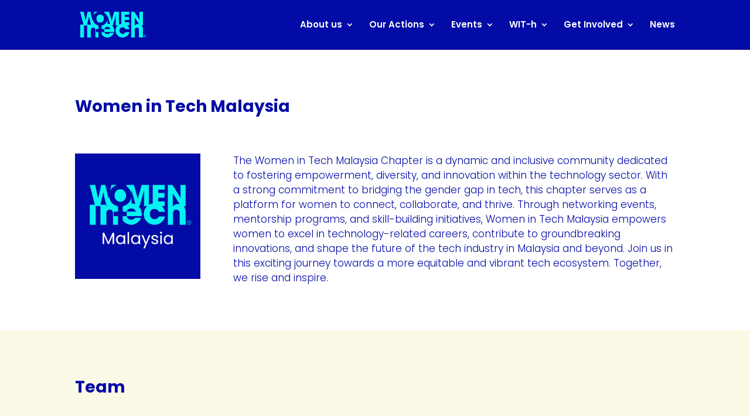

--- FILE ---
content_type: text/css
request_url: https://women-in-tech.org/wp-content/cache/wpfc-minified/8xa13sqn/46on.css
body_size: 3576
content:
.et_fb_editing_enabled .mce-content-body[contenteditable="true"] .pbe-li-sc,
#tinymce .pbe-li-sc {
background    : #EDE4F8;
display       : block;
color         : #6C2EB9;
position      : relative;
text-align    : center;
border        : 2px dashed #6C2EB9;
line-height   : 26px;
padding       : 30px;
border-radius : 6px;
font-size     : 0;
margin-bottom : 30px;
}
.et_fb_editing_enabled .mce-content-body[contenteditable="true"] .pbe-li-sc:before,
#tinymce .pbe-li-sc:before {
content   : attr(data-itemname);
font-size : 18px;
cursor    : pointer;
}
.et_fb_editing_enabled .mce-content-body[contenteditable="true"] .pbe-li-sc:hover:after,
#tinymce .pbe-li-sc:hover:after {
content   : "click to edit";
font-size : 14px;
position  : absolute;
right     : 5px;
top       : 0;
cursor    : pointer;
}
.et_fb_editing_enabled .mce-content-body[contenteditable="true"] .pbe-li-sc > * {
display : none;
}
.mce-pbe-li-btn {
background : red;
}  #mce-modal-block,
#mce-modal-block.mce-fade {
opacity    : 0.7;
filter     : alpha(opacity=70);
transition : none;
background : #000;
}
.mce-window {
border-radius          : 0;
box-shadow             : 0 3px 6px rgba(0, 0, 0, 0.3);
-webkit-font-smoothing : subpixel-antialiased;
transition             : none;
}
.mce-window .mce-container-body.mce-abs-layout {
overflow : visible;
}
.mce-window .mce-window-head {
background    : #FCFCFC;
border-bottom : 1px solid #DDD;
padding       : 0;
min-height    : 36px;
}
.mce-window .mce-window-head .mce-title {
color       : #444;
font-size   : 18px;
font-weight : 600;
line-height : 36px;
margin      : 0;
padding     : 0 36px 0 16px;
}
.mce-window .mce-window-head .mce-close,
.mce-window-head .mce-close .mce-i-remove {
color       : transparent;
top         : 0;
right       : 0;
width       : 36px;
height      : 36px;
padding     : 0;
line-height : 36px;
text-align  : center;
}
.mce-window-head .mce-close .mce-i-remove:before {
font       : normal 20px/36px dashicons;
text-align : center;
color      : #666;
width      : 36px;
height     : 36px;
display    : block;
}
.mce-window-head .mce-close:hover .mce-i-remove:before,
.mce-window-head .mce-close:focus .mce-i-remove:before {
color : #00A0D2;
}
.mce-window-head .mce-close:focus .mce-i-remove,
div.mce-tab:focus {
box-shadow : 0 0 0 1px #5B9DD9,
0 0 2px 1px rgba(30, 140, 190, .8);
}
.mce-window .mce-window-head .mce-dragh {
width : calc(100% - 36px);
}
.mce-window .mce-foot {
border-top : 1px solid #DDD;
} .mce-primary button,
.mce-primary button i {
text-align  : center;
color       : #FFF;
text-shadow : none;
padding     : 0;
line-height : 26px;
}
.mce-window .mce-btn {
color              : #555;
background         : #F7F7F7;
text-decoration    : none;
font-size          : 13px;
line-height        : 26px;
height             : 28px;
margin             : 0;
padding            : 0;
cursor             : pointer;
border             : 1px solid #CCCCCC;
-webkit-appearance : none;
border-radius      : 3px;
white-space        : nowrap;
box-shadow         : 0 1px 0 #CCCCCC;
} .mce-window .mce-btn::-moz-focus-inner {
border-width : 0;
border-style : none;
padding      : 0;
}
.mce-window .mce-btn:hover,
.mce-window .mce-btn:focus {
background   : #FAFAFA;
border-color : #999;
color        : #23282D;
}
.mce-window .mce-btn:focus {
border-color : #5B9DD9;
box-shadow   : 0 0 3px rgba(0, 115, 170, .8);
}
.mce-window .mce-btn:active {
background   : #EEE;
border-color : #999;
box-shadow   : inset 0 2px 5px -3px rgba(0, 0, 0, 0.5);
transform    : translateY(1px);
}
.mce-window .mce-btn.mce-disabled {
color        : #A0A5AA !important;
border-color : #DDD !important;
background   : #F7F7F7 !important;
box-shadow   : none !important;
text-shadow  : 0 1px 0 #FFF !important;
cursor       : default;
transform    : none !important;
}
.mce-window .mce-btn.mce-primary {
background      : #0085BA;
border-color    : #0073AA #006799 #006799;
box-shadow      : 0 1px 0 #006799;
color           : #FFF;
text-decoration : none;
text-shadow     : 0 -1px 1px #006799,
1px 0 1px #006799,
0 1px 1px #006799,
-1px 0 1px #006799;
}
.mce-window .mce-btn.mce-primary:hover,
.mce-window .mce-btn.mce-primary:focus {
background   : #008EC2;
border-color : #006799;
color        : #FFF;
}
.mce-window .mce-btn.mce-primary:focus {
box-shadow : 0 1px 0 #0073AA,
0 0 2px 1px #33B3DB;
}
.mce-window .mce-btn.mce-primary:active {
background     : #0073AA;
border-color   : #006799;
box-shadow     : inset 0 2px 0 #006799;
vertical-align : top;
}
.mce-window .mce-btn.mce-primary.mce-disabled {
color        : #66C6E4 !important;
background   : #008EC2 !important;
border-color : #007CB2 !important;
box-shadow   : none !important;
text-shadow  : 0 -1px 0 rgba(0, 0, 0, 0.1) !important;
cursor       : default;
}
.mce-menubtn.mce-fixed-width span {
overflow-x    : hidden;
text-overflow : ellipsis;
width         : 82px;
}  .mce-pbe-li-btn {
border        : 1px solid #555D66;
border-radius : 4px;
padding       : 0 4px;
color         : inherit !important;
}
.mce-pbe-li-btn span {
font-weight : 400;
color       : #555D66;
}
.mce-pbe-li-btn:before {
position               : absolute;
left                   : 6px;
top                    : 4px;
font-family            : "etbuilder";
-webkit-font-smoothing : antialiased;
content                : "<";
font-weight            : 400;
font-size              : 16px;
}
.mce-container[aria-label="Insert Layout From Divi Library"] .mce-window-head {
background    : #6C2EB9;
padding       : 14px 14px 14px 44px;
border-radius : 5px 5px 0 0;
}
.mce-container[aria-label="Insert Layout From Divi Library"] .mce-reset, .mce-container[aria-label="Insert Layout From Divi Library"] {
border-radius : 8px;
}
.mce-container[aria-label="Insert Layout From Divi Library"] .mce-title {
color       : #FFF;
font-weight : 100;
font-size   : 22px;
}
.mce-container[aria-label="Insert Layout From Divi Library"] .mce-title:before {
font-family            : "etbuilder";
-webkit-font-smoothing : antialiased;
content                : "<";
font-weight            : 400;
font-size              : 30px;
position               : absolute;
top                    : 14px;
left                   : 18px;
}
.mce-container[aria-label="Insert Layout From Divi Library"] .mce-window-head .mce-close {
background    : transparent;
height        : 64px;
width         : 64px;
border-radius : 0 7px 0 0;
}
.mce-container[aria-label="Insert Layout From Divi Library"] .mce-window-head .mce-close:hover {
background : #4F2288;
}
.mce-container[aria-label="Insert Layout From Divi Library"] .mce-window-head .mce-close .mce-i-remove:before {
font-family : "etbuilder";
content     : "\"";
font-size   : 30px;
color       : #FFF;
}
.mce-container[aria-label="Insert Layout From Divi Library"] .mce-abs-layout-item .mce-btn {
border     : 0;
box-shadow : none;
height     : 50px;
margin-top : 10px;
}
.mce-container[aria-label="Insert Layout From Divi Library"] .mce-label {
font-size  : 18px;
margin-top : 10px;
}
.mce-container[aria-label="Insert Layout From Divi Library"] .mce-listbox {
left  : 160px;
width : 410px;
}
.mce-container[aria-label="Insert Layout From Divi Library"] .mce-listbox > * {
color : #000;
}
.mce-container[aria-label="Insert Layout From Divi Library"] .mce-listbox .mce-caret {
border-top-color : #000;
}
.mce-container[aria-label="Insert Layout From Divi Library"] .mce-menu {
background    : #FFF;
border-radius : 0;
width         : 408px;
}
.mce-container[aria-label="Insert Layout From Divi Library"] .mce-menu-item {
padding : 14px;
}
.mce-menu .mce-menu-item-normal.mce-active, .mce-menu .mce-menu-item-preview.mce-active, .mce-menu .mce-menu-item.mce-selected, .mce-menu .mce-menu-item:focus, .mce-menu .mce-menu-item:hover {
color      : #303030;
background : #F1F1F1;
}
.mce-menu-item.mce-active.mce-menu-item-normal .mce-text, .mce-menu-item.mce-active.mce-menu-item-normal .mce-ico {
color : #000;
}
.mce-container[aria-label="Insert Layout From Divi Library"] .mce-foot .mce-btn {
position      : absolute;
width         : 50% !important;
left          : 50% !important;
top           : 26px !important;
height        : 50px;
border        : 0;
box-shadow    : none;
border-radius : 0 0px 6px 0px;
background    : #00C3AA;
}
.mce-container[aria-label="Insert Layout From Divi Library"] .mce-foot .mce-btn.mce-last {
left          : 0% !important;
border-radius : 0px 0 0px 6px;
background    : #008BDB;
}
.mce-container[aria-label="Insert Layout From Divi Library"] .mce-foot .mce-btn span {
color     : #FFF;
font-size : 16px;
}
.mce-foot {
border-width : 0;
} .et-db #et-boc .et-l .et-fb-modules-list li.ds_pbe_layout{border-left:5px solid #362985!important;border-radius:0 5px 5px 0!important;padding:15px 15px 10px 10px}.et-db #et-boc .et-l .et-fb-modules-list li.ds_pbe_layout svg{max-height:25px}.et-db #et-boc .et-l .et-fb-modules-list li.ds_pbe_layout .et_module_title{margin-top:8px} .gform_wrapper .gform_footer input.button, .gform_wrapper .gform_footer input[type="submit"], .gform_wrapper .gform_page_footer input.button, .gform_wrapper .gform_page_footer input[type="submit"] {
font-size: 1em;
width: auto;
margin: 0 16px 0 0;
background-color: #121212;
border: none;
padding: 10px 15px;
color: #FFFFFF;
}
.et_pb_blurb_position_left .et_pb_main_blurb_image, .et_pb_blurb_position_right .et_pb_main_blurb_image{
width:80px !important;
}
.hom_ban.et_pb_slider .et_pb_slide{
min-height:70vh;
background-position: center center;
}
.hom_ban .et_pb_slide .et_pb_container{
display:flex;
align-items:flex-end;
margin-bottom:50px;
}
.hom_ban .et_pb_slide_description h2{
font-weight:300;
color:#312783 !important;
}
.hom_ban .et-pb-arrow-prev,.hom_ban .et-pb-arrow-next{
width:60px;
height:60px;
background-color:#fff;
border:1px solid #030ba6;
border-radius:50%;
display:flex;
align-items:center;
justify-content:center;
}
.hom_ban .et-pb-arrow-prev:before, .hom_ban .et-pb-arrow-next:before{
content:'Prev';
font-family:inherit !important;
color:#030ba6;
font-size:17px !important;
}
.hom_ban .et-pb-arrow-next:before{
content:'Next';
}
.wth_col{
display:flex;
flex-wrap:wrap;
}
.wth_col img{
object-fit:cover;
object-position:center center;
} .latest_news_item{
display: flex;
flex-wrap: wrap;
cursor: pointer;
gap: 50px;
padding: 10px 0;
border-bottom: 1px solid #030ba6;
}
.latest_news_item:first-child{
border-top: 1px solid #030ba6;
}
.latest_news_item .date{
font-size: 12px;
max-width: 200px;
width: 100%;
}
.latest_news_item .title{
max-width: calc(100% - 350px);
width: 100%;
}
.latest_news_item .content{
display: none;
transition: all .3s ease-in-out;
}
.latest_news_item .content_wrap .img{
max-width: 325px;
width: 100%;
}
.latest_news_item .content_wrap .cta{
max-width: calc(100% - 425px);
width: 100%;
}
.latest_news_item .content_wrap .img img{
width: 100%;
height: 100%;
display: block;
}
.latest_news_item .content_wrap{
display: flex;
align-items: center;
gap:100px;
flex-wrap: wrap;
}
.latest_news_item .arrow{
width: 50px;
height: 50px;
border-radius: 50%;
border:1px solid #030ba6;
display: flex;
align-items: center;
justify-content: center;
}
.latest_news_item .arrow::before{
color: #030ba6;
font-family: ETmodules!important;
font-weight: 400!important;
content: "\26"!important;
}
.latest_news_item.active .arrow::before{
color: #030ba6;
font-family: ETmodules!important;
font-weight: 400!important;
content: "\4d"!important;
font-size: 45px;
}
.et_pb_video_play:before{
display: none !important;
}
.img_row .et_pb_column img{
object-fit: cover;
}
.img_row .et_pb_column{
width: 50% !important;
margin-right: 0 !important;
display: flex;
flex-wrap: wrap;
align-items: center;
}
.img_row.map .et_pb_column{
width: calc(50% - 25px) !important;
}
.img_row .et_pb_module_header{
display: flex;
align-items: center;
flex-wrap: wrap;
}
.img_row .et_pb_module_header::before{
content:'';
width: 90px;
display: inline-block;
height: 40px;
margin-right: 10px;
background-image:url(https://women-in-tech.org/wp-content/uploads/2023/09/Asset-2.svg);
background-size:90px auto;
background-position: center center;
background-repeat: no-repeat;
}
.img_row .et_pb_promo_description{width: 100%;}
.et_pb_video_play:after{
content:'PLAY' !important;
font-family:'Poppins',Helvetica,Arial,Lucida,sans-serif !important;
font-size: 20px !important;
font-weight: 400 !important;
width: 100px;
height: 100px;
border-radius: 50%;
border:1px solid #030ba6;
align-items: center;
justify-content: center;
display: flex;
color: #030ba6;
text-shadow: none;
background-color: #fff;
}
.actions_list_item{
max-width:650px;
opacity: 1 !important;
margin-right: 50px;
}
.actions_list .slick-arrow,#events_slider .slick-arrow{
background-color: #fafae9;
font-size: 0;
width:50px;
height:50px;
display: flex;
align-items: center;
justify-content: center;
border-radius: 100%;
border:1px solid #030ba6;
position: absolute;
right: calc((100% - 1280px)/2);
bottom: -50px;
}
#events_slider .slick-arrow{
background-color: #030039;
border:1px solid #dccf67;
}
.actions_list .slick-arrow.slick-prev,#events_slider .slick-arrow.slick-arrow.slick-prev{
right: calc((100% - 1080px)/2);
}
.actions_list .slick-arrow.slick-prev::before,#events_slider .slick-arrow.slick-prev::before{
content:'\23' !important;
}
.actions_list .slick-arrow::before,#events_slider .slick-arrow::before{
color: #030ba6;
font-family: ETmodules!important;
font-weight: 400!important;
content: "\24"!important;
font-size: 45px;
}
.img_row.map .et_pb_cta_0.et_pb_promo{
width: 100% !important;
}
#events_slider .slick-arrow::before{
color: #dccf67;
}
#events_slider .et_pb_column.slick-slide{
margin-right:40px !important;
}
#with_head {
position: fixed;
top: 0;
left: 0;
width: 100%;
background-color: transparent;
}
#with_head.active{
background-color: #030039;
}
#with_head .et_pb_column:first-child{
width:20% !important;
margin-right: 0;
margin-bottom: 0 !important;
}
#with_head .et_pb_column:nth-child(2){
width:60% !important;
margin-right: 0;
margin-bottom: 0 !important;
}
#with_head .et_pb_column:last-child{
width:20% !important;
margin-right: 0;
margin-bottom: 0 !important;
} .get-started {border-radius: 0px;}
.get-started a {color: #FFF!important;}
li.get-started {
background-color:#120e95; 
font-weight: 700; 
text-transform: uppercase; 
text-align: center; 
padding: 10px 13px 10px 13px!important;
border-radius: 3px;
-moz-transition: all 0.5s; 
-webkit-transition: all 0.5s;
transition: all 0.5s;}
li.get-started:hover {background-color:#01efcc;
color:#FFFFFF;} .et-fixed-header #top-menu .get-started a {
color: #FFF!important;}
.get-started li.current-menu-ancestor > a, .get-started li.current-menu-item > a {
color: #fff !important;}
@media only screen and (min-width : 981px) {
li.get-started {height: 33px;}
}
@media only screen and (max-width : 1280px) {
.actions_list .slick-arrow,#events_slider .slick-arrow{
right:20px;
}
.actions_list .slick-arrow.slick-prev,#events_slider .slick-arrow.slick-arrow.slick-prev{
right:100px;
}
}
@media only screen and (max-width : 980px) {
.img_row .et_pb_column{
margin-bottom: 0;
width: 100% !important;
}
.img_row.map .et_pb_column{
width: 100% !important;
}
.actions_list_item{
max-width: unset;
margin: 0 20px;
}
.img_row .et_pb_promo{
width: 100% !important;
}
.latest_news_item .content_wrap{
gap: 0;
}
.latest_news_item .content_wrap .img, .latest_news_item .content_wrap .cta{
max-width: 100%;
}
.latest_news_item{
gap:10px;
}
}
@media (max-width: 767px){
.et_pb_promo {
padding: 20px;
}
.latest_news_item .date, .latest_news_item .title {
max-width: 100%;
}
.img_row .et_pb_module_header::before{
background-position: left center;
width: 100%;
}
}

--- FILE ---
content_type: text/css
request_url: https://women-in-tech.org/wp-content/cache/wpfc-minified/1497xdpt/4urv.css
body_size: 528
content:
body{font-weight:300}h1 em{font-style:normal;opacity:.6}#main-header{-webkit-box-shadow:0 0px 0 rgba(0,0,0,0);-moz-box-shadow:0 0px 0 rgba(0,0,0,0);box-shadow:0 0px 0 rgba(0,0,0,0)}.actions_list_item{margin-right:30px}#WIT-h{background-color:#030039!important}.LatestPosts{line-height:22px}.et_pb_section_0_tb_footer.et_pb_section{padding-top:30px;background-color:#030ba6!important}.et_pb_image_0_tb_footer{max-width:80%;text-align:left;margin-left:0}.et_pb_text_0_tb_footer.et_pb_text,.et_pb_text_1_tb_footer.et_pb_text{color:#05f2f2!important}.et_pb_text_0_tb_footer{font-weight:300}.et_pb_section_1_tb_footer{border-top-width:1px;border-top-color:#00f4cb}.et_pb_section_1_tb_footer.et_pb_section{padding-top:5px;padding-bottom:5px;background-color:#030ba6!important}.et_pb_menu_0_tb_footer.et_pb_menu ul li a{font-size:16px;color:#00f4cb!important}.et_pb_menu_0_tb_footer.et_pb_menu ul li.current-menu-item a,.et_pb_text_3_tb_footer.et_pb_text{color:#00f4cb!important}.et_pb_menu_0_tb_footer.et_pb_menu .nav li ul,.et_pb_menu_0_tb_footer.et_pb_menu .et_mobile_menu,.et_pb_menu_0_tb_footer.et_pb_menu .et_mobile_menu ul{background-color:#ffffff!important}.et_pb_menu_0_tb_footer .et_pb_menu_inner_container>.et_pb_menu__logo-wrap,.et_pb_menu_0_tb_footer .et_pb_menu__logo-slot{width:auto;max-width:100%}.et_pb_menu_0_tb_footer .et_pb_menu_inner_container>.et_pb_menu__logo-wrap .et_pb_menu__logo img,.et_pb_menu_0_tb_footer .et_pb_menu__logo-slot .et_pb_menu__logo-wrap img{height:auto;max-height:none}.et_pb_menu_0_tb_footer .mobile_nav .mobile_menu_bar:before,.et_pb_menu_0_tb_footer .et_pb_menu__icon.et_pb_menu__search-button,.et_pb_menu_0_tb_footer .et_pb_menu__icon.et_pb_menu__close-search-button,.et_pb_menu_0_tb_footer .et_pb_menu__icon.et_pb_menu__cart-button{color:#030039}.et_pb_text_3_tb_footer{font-size:15px}.et_pb_image_0_tb_footer.et_pb_module{margin-left:auto!important;margin-right:auto!important}@media only screen and (max-width:980px){.et_pb_image_0_tb_footer .et_pb_image_wrap img{width:auto}.et_pb_section_1_tb_footer{border-top-width:1px;border-top-color:#00f4cb}}@media only screen and (max-width:767px){.et_pb_image_0_tb_footer .et_pb_image_wrap img{width:auto}.et_pb_section_1_tb_footer{border-top-width:1px;border-top-color:#00f4cb}}

--- FILE ---
content_type: application/javascript
request_url: https://women-in-tech.org/wp-content/cache/wpfc-minified/d2njzt1v/46on.js
body_size: 619
content:
// source --> https://women-in-tech.org/wp-content/themes/divi-child/main.js?ver=6.6.2 
/* Define not touch screen */
if (!("ontouchstart" in window)) {
    document.documentElement.className += " no-touch";
}
(function ($) {
    
    function events_slider() {
        var ww = jQuery(window).width();
        var slider = jQuery("#events_slider");
    
        if (ww > 781) {
            if (!slider.hasClass('slick-initialized')) {
                slider.slick({
                    slidesToShow: 2,
                    slidesToScroll: 1,
                    arrows: true,
                    autoplay: true,
                    infinite: true,
                    autoplaySpeed: 7000,
                    responsive: [
                        {
                            breakpoint: 960,
                            settings: {
                                slidesToShow: 1,
                            }
                        }
                    ]
                });
            }
        } else {
            if (slider.hasClass('slick-initialized')) {
                slider.slick('unslick');
            }
        }
    }
    
    $(document).ready(function () {
        events_slider();
        
        jQuery(window).on("load", function () {
           
        });
        jQuery(".latest_news_item").on("click",function(){
            if(jQuery(this).hasClass("active")){
                jQuery(this).removeClass("active");
                jQuery(this).find(".content").slideUp();
            }else{
                jQuery(this).addClass("active");
                jQuery(this).find(".content").slideDown();
            }
        });
        jQuery('.actions_list').slick({
            slidesToShow: 3,
            slidesToScroll: 1,
            arrows: true,
            autoplay: true,
            infinite:true,
            // variableWidth:true,
            autoplaySpeed: 7000,
            responsive: [
                {
                    breakpoint: 960,
                    settings: {
                        slidesToShow: 1,
                    }
                }
            ]
        });
 
        jQuery(window).scroll(function () {
            var offTop = jQuery(window).scrollTop();
            if(offTop > 0 ){
                jQuery("#with_head").addClass("active");
            }else{
                jQuery("#with_head").removeClass("active");
            }
        });
        $(window).resize(function(){
            events_slider();
        });
    });
})(jQuery);